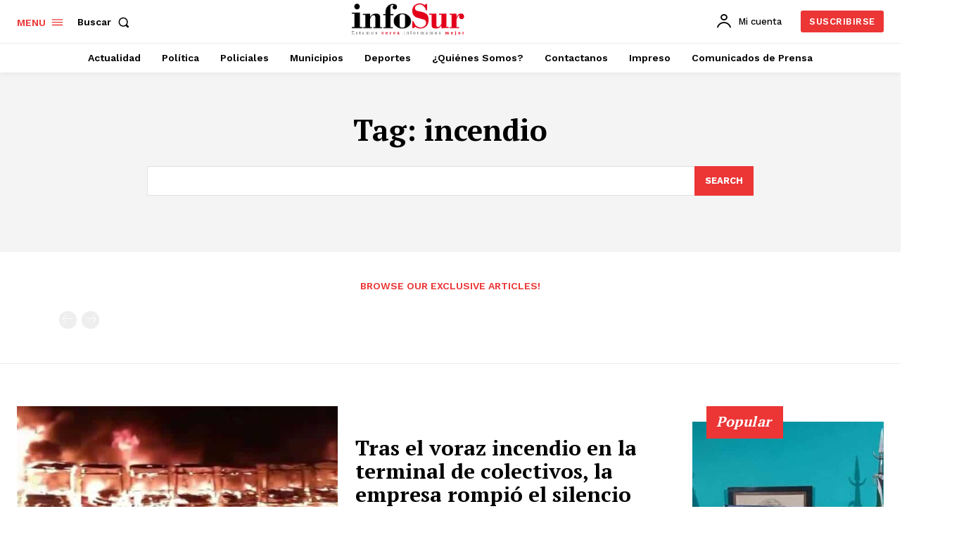

--- FILE ---
content_type: text/html; charset=utf-8
request_url: https://www.google.com/recaptcha/api2/aframe
body_size: 181
content:
<!DOCTYPE HTML><html><head><meta http-equiv="content-type" content="text/html; charset=UTF-8"></head><body><script nonce="SMsTpjeFws5mosC-p17vQg">/** Anti-fraud and anti-abuse applications only. See google.com/recaptcha */ try{var clients={'sodar':'https://pagead2.googlesyndication.com/pagead/sodar?'};window.addEventListener("message",function(a){try{if(a.source===window.parent){var b=JSON.parse(a.data);var c=clients[b['id']];if(c){var d=document.createElement('img');d.src=c+b['params']+'&rc='+(localStorage.getItem("rc::a")?sessionStorage.getItem("rc::b"):"");window.document.body.appendChild(d);sessionStorage.setItem("rc::e",parseInt(sessionStorage.getItem("rc::e")||0)+1);localStorage.setItem("rc::h",'1769304927438');}}}catch(b){}});window.parent.postMessage("_grecaptcha_ready", "*");}catch(b){}</script></body></html>